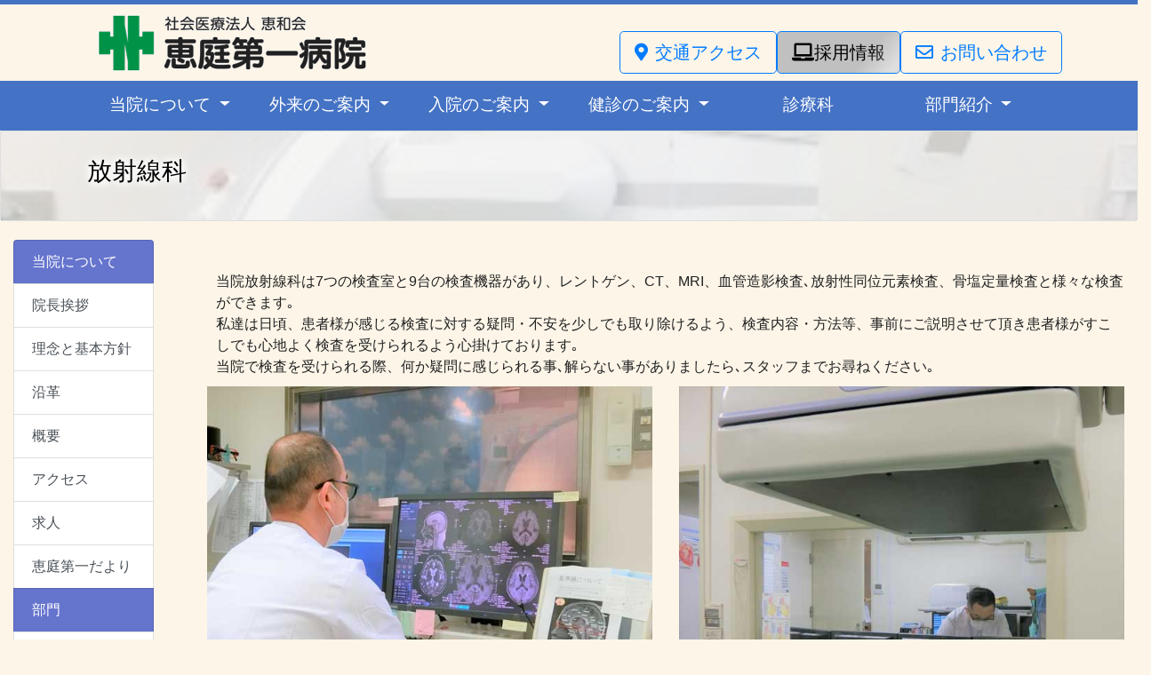

--- FILE ---
content_type: text/html; charset=UTF-8
request_url: http://eniwa-daiichi.or.jp/index.php/department/radiation
body_size: 7534
content:
<!DOCTYPE html>
<html lang="ja">
    <head>
        <meta http-equiv="content-type" content="text/html; charset=utf-8" />
    <title>放射線科 | 恵庭第一病院</title>

<meta name="description" itemprop="description" content="説明文">
<meta name="keywords" itemprop="keywords" content="A,B,C">
<meta http-equiv="X-UA-Compatible" content="IE=edge,chrome=1">
<meta name="viewport" content="width=device-width, initial-scale=1">

<link rel="icon" href="http://eniwa-daiichi.or.jp/img/favicon.ico">

<!-- bootstrap4 -->
<link href="https://stackpath.bootstrapcdn.com/bootstrap/4.3.1/css/bootstrap.min.css" rel="stylesheet" integrity="sha384-ggOyR0iXCbMQv3Xipma34MD+dH/1fQ784/j6cY/iJTQUOhcWr7x9JvoRxT2MZw1T" crossorigin="anonymous">
<link rel="stylesheet" href="https://use.fontawesome.com/releases/v5.10.1/css/all.css">
<script src="https://code.jquery.com/jquery-3.3.1.min.js"></script>
<script src="https://cdnjs.cloudflare.com/ajax/libs/popper.js/1.14.7/umd/popper.min.js"></script>
<script src="https://stackpath.bootstrapcdn.com/bootstrap/4.3.1/js/bootstrap.min.js"></script>
<script type="text/javascript" src="http://eniwa-daiichi.or.jp/js/common.js"></script>
<!--object-sit（IE対策）-->
<script type="text/javascript" src="http://eniwa-daiichi.or.jp/js/fitie.js"></script>

<!-- bootstrap4より後に設定で、初期化させない -->
<link rel="stylesheet" href="http://eniwa-daiichi.or.jp/css/style.css" >


<!-- Google tag (gtag.js) -->
<script async src="https://www.googletagmanager.com/gtag/js?id=G-B5E7GZ6GVK"></script>
<script>
  window.dataLayer = window.dataLayer || [];
  function gtag(){dataLayer.push(arguments);}
  gtag('js', new Date());

  gtag('config', 'G-B5E7GZ6GVK');
</script>


<!-- Global site tag (gtag.js) - Google Analytics -->
<script async src="https://www.googletagmanager.com/gtag/js?id=UA-4794429-33"></script>
<script>
  window.dataLayer = window.dataLayer || [];
  function gtag(){dataLayer.push(arguments);}
  gtag('js', new Date());

  gtag('config', 'UA-4794429-33');
</script>
<script async src="https://www.googletagmanager.com/gtag/js?id=UA-70976189-1"></script>
<script>
  window.dataLayer = window.dataLayer || [];
  function gtag(){dataLayer.push(arguments);}
  gtag('js', new Date());

  gtag('config', 'UA-70976189-1');
</script>

    <style>
        .se2 {
            /* background-color: lightgray; */
            /* font-size: 5rem; */

            /*  下の3つを指定する必要あり。  */
            position: sticky;
            top: 1rem;
            height: 60rem;
            overflow: auto;
        }

        @media  screen and (max-width: 1024px) {
            .se2 {
                display: none
            }
        }
    </style>
    </head>
    <body>
                    <div class="m-0 p0"  style="border-top :thick solid #4472c4;"></div>
                <style>
/* .nav-divide li {
  border-left: 1px solid #fff;
}
.nav-divide li:last-child {
  border-right: 1px solid #fff;
} */



.dropdown-menu {
    background-color: rgb(245, 239, 240)
}

/* IE11対策 */
.card img {
    max-width: 100%;
    flex-shrink:0;
}

span {
   display: inline-block;
}

div#bs-navi li{
    /* padding: 1.5em; */
    height: 2.0em;
    font-size: 1.2em;
}
/* div#bs-navi .dropdown-menu{
    /* width: 100%; */
    font-size: 0.9em;
}
.dropdown-toggle::after {
    display:none;
}

#s {
    display: inline-block;
  /* width: 300px; */
  /* max-width: 90%; */
  /* color: #fff; */
  /* cursor: pointer; */
  /* font-size: 20px; */
  /* padding: 10px 10px; */
  /* background: #cf1111; */
  text-align: center;
  text-decoration: none;
  /* border-radius: 10px; */
  position: relative;
  overflow: hidden;
  background-color: #C0C0C0;
  color: black;

}

/* ボタンをキラッとさせる */
#s::before {
  content: '';
  display: block;
  position: absolute;
  width: 100%;
  height: 100%;
  top: 0;
  left: -100%;
  background-image: linear-gradient(130deg, rgba(255, 255, 255, 0) 25%, rgba(255, 255, 255, 0.5) 50%, rgba(255, 255, 255, 0) 75%);
  /* 【変更部分】inifiniteによりずっと続ける */
  -webkit-animation: shine 1s infinite;
          animation: shine 1s infinite;
}

#navbarDropdownAbout{
  text-decoration: none;
  color: white;

}


#navbarDropdownAbout:hover{
  background-color: #69f;
  color: white;
  transition: all 0.5s;
}

#sl{
  text-decoration: none;
  color:white
}
#sl:hover{
  background-color: #69f;
  color: white;
  transition: all 0.5s;

}



@-webkit-keyframes shine {
  100% {
    left: 100%;
  }
}

@keyframes  shine {
  100% {
    left: 100%;
  }
}


/* 20230816 */
ul,li{
  margin: 0;
  padding: 0;
  list-style: none;
}
#accordion_menu > li {
  border-top: none;
  /* border: #ccc 1px solid; */
  margin-bottom: -1px;
}
#accordion_menu a{
  color: #666;
}
#accordion_menu a[data-toggle="collapse"]{
  display: block;
  padding: 10px;
  text-decoration: none;
  position: relative;
}
#accordion_menu a[data-toggle="collapse"]:hover{
  background: #e7e7e7;
}
#accordion_menu a[data-toggle="collapse"]::after{
  content:"";
  display: block;
  width: 8px;
  height: 8px;
  border-top: #666 1px solid;
  border-right: #666 1px solid;
  position: absolute;
  right: 3px;
  top: 0;
  bottom: 0;
  margin: auto;
}

/* 20250311_健診について */
#accordion_menu [button="button"]{
  display: block;
  padding: 10px;
  text-decoration: none;
  position: relative;
}
#accordion_menu [button="button"]:hover{
  background: #e7e7e7;
}
#accordion_menu [button="button"]::after{
  content:"";
  display: block;
  width: 8px;
  height: 8px;
  border-top: #666 1px solid;
  border-right: #666 1px solid;
  position: absolute;
  right: 3px;
  top: 0;
  bottom: 0;
  margin: auto;
}

#accordion_menu a[aria-expanded=false]::after{
  -webkit-transform: rotate(45deg);
  -ms-transform: rotate(45deg);
  transform: rotate(45deg);
  transition-duration: 0.3s;
}
#accordion_menu a[aria-expanded=true]::after{
  -webkit-transform: rotate(135deg);
  -ms-transform: rotate(135deg);
  transform: rotate(135deg);
  transition-duration: 0.3s;
}
[id^="menu"] li{
  padding: 10px 10px 10px 20px;
}

</style>



<div class="d-none d-lg-block">
    <div class="container" style="background-color: #fcf5e8;">
        <div class="container mb-2 mt-2">
            <div class="row">
                <div class="col-6">
                    <a href="http://eniwa-daiichi.or.jp/index.php">
                        <img class="img-fluid"
                            alt="社会医療法人恵和会 恵庭第一病院"
                            src="http://eniwa-daiichi.or.jp/img/EniwaDaiichiHosp/logo.png">
                    </a>
                </div>
                <div class="col-6">
                    <div class="h-100 d-flex align-items-end justify-content-end">
                        <div class="row">
                            <a class="btn btn-outline-primary btn-lg" id="sample" href="http://eniwa-daiichi.or.jp/index.php/about/access"><i class="fas fa-map-marker-alt mr-2"></i>交通アクセス</a>
                            <a class="btn btn-outline-primary btn-lg" id="s" href="http://eniwa-daiichi.or.jp/index.php/about/job"><i class="fas fa-regular fa-laptop"></i>採用情報</a>
                            <a class="btn btn-outline-primary btn-lg" id="sample" href="http://eniwa-daiichi.or.jp/index.php/inquiry/index"><i class="far fa-envelope mr-2"></i>お問い合わせ</a>
                        </div>
                    </div>
                </div>
            </div>
        </div>
    </div>

    <div class="container-flud" style="height: 3.5em;  background-color: #4472c4;">
        <div class="row m-0">
            <div class="container" style="background-color: #4472c4;">
                <nav class="navbar navbar-expand-lg navbar-dark gnav" style="color: #fff; z-index: 2;background-color: #4472c4;">
                    <button type="button" class="navbar-toggler" data-toggle="collapse" data-target="#bs-navi" aria-controls="bs-navi" aria-expanded="false" aria-label="Toggle navigation">
                        <span class="navbar-toggler-icon"></span>
                    </button>
                    <div class="collapse navbar-collapse" id="bs-navi">
                        <ul class="navbar-nav nav-justified w-100 nav-divide">
                                                            <li class="nav-item dropdown d-flex align-items-center justify-content-center">
                                    
                                                                        <a class="nav-link dropdown-toggle" href="#" id="navbarDropdownAbout" role="button" data-toggle="dropdown" aria-haspopup="true" aria-expanded="false">
                                        当院について
                                    </a>
                                    <div class="dropdown-menu" aria-labelledby="navbarDropdownAbout">
                                                                                                                                                                                                                                                                            
                                                <a class="dropdown-item" href="http://eniwa-daiichi.or.jp/index.php/about/greetings">院長挨拶</a>
                                                                                                                                                                                                                            
                                                <a class="dropdown-item" href="http://eniwa-daiichi.or.jp/index.php/about/philosophy">理念と基本方針</a>
                                                                                                                                                                                                                            
                                                <a class="dropdown-item" href="http://eniwa-daiichi.or.jp/index.php/about/history">沿革</a>
                                                                                                                                                                                                                            
                                                <a class="dropdown-item" href="http://eniwa-daiichi.or.jp/index.php/about/overview">概要</a>
                                                                                                                                                                                                                            
                                                <a class="dropdown-item" href="http://eniwa-daiichi.or.jp/index.php/about/access">アクセス</a>
                                                                                                                                                                                                                            
                                                <a class="dropdown-item" href="http://eniwa-daiichi.or.jp/index.php/about/job">求人</a>
                                                                                                                                                                                                                            
                                                <a class="dropdown-item" href="http://eniwa-daiichi.or.jp/index.php/about/magazine">恵庭第一だより</a>
                                                                                                                                                                                                                            
                                                <a class="dropdown-item" href="http://eniwa-daiichi.or.jp/index.php/about/documents">ホームページへの掲載が必要な施設基準等と掲示事項</a>
                                                                                                                        </div>
                                </li>
                                                            <li class="nav-item dropdown d-flex align-items-center justify-content-center">
                                    
                                                                        <a class="nav-link dropdown-toggle" href="#" id="navbarDropdownAbout" role="button" data-toggle="dropdown" aria-haspopup="true" aria-expanded="false">
                                        外来のご案内
                                    </a>
                                    <div class="dropdown-menu" aria-labelledby="navbarDropdownAbout">
                                                                                                                                                                                                                                                                            
                                                <a class="dropdown-item" href="http://eniwa-daiichi.or.jp/index.php/outpatient/flow">外来の流れ</a>
                                                                                                                                                                                                                            
                                                
                                                
                                                <a class="dropdown-item" href="http://eniwa-daiichi.or.jp/index.php/payment/cash">お支払いについて</a>
                                                                                                                                                                                                                            
                                                <a class="dropdown-item" href="http://eniwa-daiichi.or.jp/index.php/outpatient/attending">外来担当医表</a>
                                                                                                                                                                                                                            
                                                <a class="dropdown-item" href="http://eniwa-daiichi.or.jp/index.php/outpatient/telemedicine">オンライン診療</a>
                                                                                                                                                                                                                            
                                                <a class="dropdown-item" href="http://eniwa-daiichi.or.jp/index.php/outpatient/kinen">禁煙外来</a>
                                                                                                                        </div>
                                </li>
                                                            <li class="nav-item dropdown d-flex align-items-center justify-content-center">
                                    
                                                                        <a class="nav-link dropdown-toggle" href="#" id="navbarDropdownAbout" role="button" data-toggle="dropdown" aria-haspopup="true" aria-expanded="false">
                                        入院のご案内
                                    </a>
                                    <div class="dropdown-menu" aria-labelledby="navbarDropdownAbout">
                                                                                                                                                                                                                                                                            
                                                <a class="dropdown-item" href="http://eniwa-daiichi.or.jp/index.php/inpatient/about">入院のご案内</a>
                                                                                                                                                                                                                            
                                                
                                                
                                                <a class="dropdown-item" href="http://eniwa-daiichi.or.jp/index.php/payment/cash">お支払いについて</a>
                                                                                                                        </div>
                                </li>
                                                            <li class="nav-item dropdown d-flex align-items-center justify-content-center">
                                    
                                                                        <a class="nav-link dropdown-toggle" href="#" id="navbarDropdownAbout" role="button" data-toggle="dropdown" aria-haspopup="true" aria-expanded="false">
                                        健診のご案内
                                    </a>
                                    <div class="dropdown-menu" aria-labelledby="navbarDropdownAbout">
                                                                                                                                                                                                                                                                            
                                                <a class="dropdown-item" href="http://eniwa-daiichi.or.jp/index.php/checkup/corporate">企業健診</a>
                                                                                                                        </div>
                                </li>
                                                            <li class="nav-item dropdown d-flex align-items-center justify-content-center">
                                    
                                                                            <a class="nav-link" href="http://eniwa-daiichi.or.jp/index.php/clinical" id="sl">
                                            診療科
                                        </a>
                                                                        <li class="nav-item dropdown d-flex align-items-center justify-content-center">
                                    
                                                                        <a class="nav-link dropdown-toggle" href="#" id="navbarDropdownAbout" role="button" data-toggle="dropdown" aria-haspopup="true" aria-expanded="false">
                                        部門紹介
                                    </a>
                                    <div class="dropdown-menu" aria-labelledby="navbarDropdownAbout">
                                                                                                                                                                                                                                                                            
                                                <a class="dropdown-item" href="http://eniwa-daiichi.or.jp/index.php/department/doctor">医局</a>
                                                                                                                                                                                                                            
                                                <a class="dropdown-item" href="http://eniwa-daiichi.or.jp/index.php/department/nurse">看護部</a>
                                                                                                                                                                                                                            
                                                <a class="dropdown-item" href="http://eniwa-daiichi.or.jp/index.php/department/infectioncontrol">感染対策室</a>
                                                                                                                                                                                                                            
                                                <a class="dropdown-item" href="http://eniwa-daiichi.or.jp/index.php/department/dialysis">透析室</a>
                                                                                                                                                                                                                            
                                                <a class="dropdown-item" href="http://eniwa-daiichi.or.jp/index.php/department/radiation">放射線科</a>
                                                                                                                                                                                                                            
                                                <a class="dropdown-item" href="http://eniwa-daiichi.or.jp/index.php/department/physiology">生理検査室</a>
                                                                                                                                                                                                                            
                                                <a class="dropdown-item" href="http://eniwa-daiichi.or.jp/index.php/department/regional">地域医療連携室</a>
                                                                                                                                                                                                                            
                                                <a class="dropdown-item" href="http://eniwa-daiichi.or.jp/index.php/department/nutrition">栄養科</a>
                                                                                                                                                                                                                            
                                                <a class="dropdown-item" href="http://eniwa-daiichi.or.jp/index.php/department/pharmacy">薬局</a>
                                                                                                                                                                                                                            
                                                <a class="dropdown-item" href="http://eniwa-daiichi.or.jp/index.php/department/rehabilitation">リハビリテーション科</a>
                                                                                                                                                                                                                            
                                                <a class="dropdown-item" href="http://eniwa-daiichi.or.jp/index.php/department/office">事務</a>
                                                                                                                                                                                                                            
                                                <a class="dropdown-item" href="http://eniwa-daiichi.or.jp/index.php/department/nursery">保育所</a>
                                                                                                                                                                                                                            
                                                <a class="dropdown-item" href="http://eniwa-daiichi.or.jp/index.php/department/other">その他</a>
                                                                                                                        </div>
                                </li>
                                                    </ul>
                    </div>
                </nav>
            </div>
        </div>
    </div>

    </div>

<div class="d-lg-none d-block">
    <div class="container mb-1">
        <nav class="navbar navbar-expand-lg navbar-light">
            <a class="navbar-brand w-75"
                href="http://eniwa-daiichi.or.jp/index.php">
                <img class="img-fluid"
                    alt="社会医療法人恵和会 恵庭第一病院"
                    src="http://eniwa-daiichi.or.jp/img/EniwaDaiichiHosp/logo.png">
            </a>

            <button type="button" class="navbar-toggler" data-toggle="collapse" data-target="#bs-navi" aria-controls="bs-navi" aria-expanded="false" aria-label="Toggle navigation">
                <span class="navbar-toggler-icon"></span>
            </button>

            <div class="test">
            <div class="collapse navbar-collapse" id="bs-navi">
                

                    <ul id="accordion_menu">
  <li>
    <a data-toggle="collapse" href="#menu01" aria-controls="#menu01" aria-expanded="false" style="background-color: #fcf5e8;">当院について</a>
  </li>
  <ul id="menu01" class="collapse" data-parent="#accordion_menu">
    <li><a class="dropdown-item" href="http://eniwa-daiichi.or.jp/index.php/about/greetings">院長挨拶</a></li>
    <li> <a class="dropdown-item" href="http://eniwa-daiichi.or.jp/index.php/about/philosophy">理念と基本方針</a></li>
    <li><a class="dropdown-item" href="http://eniwa-daiichi.or.jp/index.php/about/history">沿革</a></li>
    <li> <a class="dropdown-item" href="http://eniwa-daiichi.or.jp/index.php/about/overview">概要</a></li>
    <li><a class="dropdown-item" href="http://eniwa-daiichi.or.jp/index.php/about/access">アクセス</a></li>
    <li> <a class="dropdown-item" href="http://eniwa-daiichi.or.jp/index.php/about/job">求人</a></li>
    <li> <a class="dropdown-item" href="http://eniwa-daiichi.or.jp/index.php/about/magazine">恵庭第一だより</a></li>
    <li> <a class="dropdown-item" href="http://eniwa-daiichi.or.jp/index.php/about/documents">ホームページへの掲載が必要な施設基準等と掲示事項</a></li>
  </ul>
  <li>
    <a data-toggle="collapse" href="#menu02" aria-controls="#menu02" aria-expanded="false" style="background-color: #fcf5e8;">外来のご案内</a>
  </li>
  <ul id="menu02" class="collapse" data-parent="#accordion_menu">
    <li> <a class="dropdown-item" href="http://eniwa-daiichi.or.jp/index.php/outpatient/flow">外来の流れ</a></li>
    <li> <a class="dropdown-item" href="http://eniwa-daiichi.or.jp/index.php/payment/cash">お支払いについて</a></li>
    <li> <a class="dropdown-item" href="http://eniwa-daiichi.or.jp/index.php/outpatient/attending">外来担当医表</a></li>
    <li> <a class="dropdown-item" href="http://eniwa-daiichi.or.jp/index.php/outpatient/telemedicine">オンライン診療について</a></li>
    <li> <a class="dropdown-item" href="http://eniwa-daiichi.or.jp/index.php/outpatient/kinen">禁煙外来について</a></li>
  </ul>
  <li>
    <a data-toggle="collapse" href="#menu03" aria-controls="#menu03" aria-expanded="false" style="background-color: #fcf5e8;">入院のご案内</a>
  </li>
  <ul id="menu03" class="collapse" data-parent="#accordion_menu">
    <li> <a class="dropdown-item" href="http://eniwa-daiichi.or.jp/index.php/inpatient/about">入院のご案内</a></li>
    <li> <a class="dropdown-item" href="http://eniwa-daiichi.or.jp/index.php/payment/cash">お支払いについて</a></li>
    
  </ul>

   <li>
    <a data-toggle="collapse" href="#menu04" aria-controls="#menu04" aria-expanded="false" style="background-color: #fcf5e8;">健診のご案内</a>
  </li>
  <ul id="menu04" class="collapse" data-parent="#accordion_menu">
    <li> <a class="dropdown-item" href="http://eniwa-daiichi.or.jp/index.php/checkup/corporate">健診のご案内</a></li>
  </ul>

  <li>
    <a data-toggle="collapse" href="#menu05" aria-controls="#menu05" aria-expanded="false" style="background-color: #fcf5e8;">診療科</a>
  </li>
  <ul id="menu05" class="collapse" data-parent="#accordion_menu">
    <li> <a class="dropdown-item" href="http://eniwa-daiichi.or.jp/index.php/clinical">診療科</a></li>
  </ul>

    <li style="margin-bottom: 15px">
    <a data-toggle="collapse" href="#menu06" aria-controls="#menu06" aria-expanded="false" style="background-color: #fcf5e8;">部門紹介</a>
  </li>
  <ul id="menu06" class="collapse" data-parent="#accordion_menu">
    <li> <a class="dropdown-item" href="http://eniwa-daiichi.or.jp/index.php/department/doctor">医局</a></li>
    <li> <a class="dropdown-item" href="http://eniwa-daiichi.or.jp/index.php/department/nurse">看護部</a></li>
    
    <li> <a class="dropdown-item" href="http://eniwa-daiichi.or.jp/index.php/department/dialysis">透析室</a></li>

    <li> <a class="dropdown-item" href="http://eniwa-daiichi.or.jp/index.php/department/radiation">放射線科</a></li>
    <li> <a class="dropdown-item" href="http://eniwa-daiichi.or.jp/index.php/department/physiology">生理検査室</a></li>
    <li> <a class="dropdown-item" href="http://eniwa-daiichi.or.jp/index.php/department/regional">地域医療連携室</a></li>

    <li> <a class="dropdown-item" href="http://eniwa-daiichi.or.jp/index.php/department/nutrition">栄養科</a></li>
    <li> <a class="dropdown-item" href="http://eniwa-daiichi.or.jp/index.php/department/pharmacy">薬局</a></li>
    <li> <a class="dropdown-item" href="http://eniwa-daiichi.or.jp/index.php/department/rehabilitation">リハ</a></li>

    <li> <a class="dropdown-item" href="http://eniwa-daiichi.or.jp/index.php/department/office">事務</a></li>
    <li> <a class="dropdown-item" href="http://eniwa-daiichi.or.jp/index.php/department/nursery">保育所</a></li>
    <li style="margin-bottom: 15px"> <a class="dropdown-item" href="http://eniwa-daiichi.or.jp/index.php/department/other">その他</a></li>
  </ul>


            </div>
            

            </div>
        </nav>
    </div>

    </div>


        <div class="container-fluid mb-3">
    <div class="row">
        <div class="card w-100">
            <div class="d-none d-md-block">
                                <div
                            style="height: 100px;
                            background-attachment: fixed;
                            background-repeat: no-repeat;
                            background-size:100% auto;
                            background-position:center;
                            opacity: 0.3;
                            center;background-image: url(http://eniwa-daiichi.or.jp/img/EniwaDaiichiHosp/department/radiation/放射線同位元素.jpg);">
                </div>
                                <div class="card-img-overlay container">
                    <div class="card-title p-2 w-100 float">
                        <h3 style="color:black;">放射線科</h3>
                    </div>
                </div>
            </div>
        </div>
    </div>
</div>

        <div class="row">
        <div class="side col-2">
            
    
        
        <div class="se2">
        <div class="col-12" style="margin-top: 5px;">
            <div class="list-group">
                <a href="#" class="list-group-item list-group-item-action disabled" aria-current="true" style="background-color: #6574cd; color: white;">
                当院について
              </a>
              <a href="http://eniwa-daiichi.or.jp/index.php/about/greetings" class="list-group-item list-group-item-action">院長挨拶</a>
              <a href="http://eniwa-daiichi.or.jp/index.php/about/philosophy" class="list-group-item list-group-item-action">理念と基本方針</a>
              <a href="http://eniwa-daiichi.or.jp/index.php/about/history" class="list-group-item list-group-item-action">沿革</a>
              <a href="http://eniwa-daiichi.or.jp/index.php/about/overview" class="list-group-item list-group-item-action" tabindex="-1" aria-disabled="true">概要</a>
              <a href="http://eniwa-daiichi.or.jp/index.php/about/access" class="list-group-item list-group-item-action">アクセス</a>
              <a href="http://eniwa-daiichi.or.jp/index.php/about/job" class="list-group-item list-group-item-action">求人</a>
              <a href="http://eniwa-daiichi.or.jp/index.php/about/magazine" class="list-group-item list-group-item-action">恵庭第一だより</a>
              <a href="#" class="list-group-item list-group-item-action disabled" aria-current="true" style="background-color: #6574cd; color: white;">
                部門
              </a>
              <a href="http://eniwa-daiichi.or.jp/index.php/department/doctor" class="list-group-item list-group-item-action">医局</a>
              <a href="http://eniwa-daiichi.or.jp/index.php/department/nurse" class="list-group-item list-group-item-action">看護部</a>
              <a href="http://eniwa-daiichi.or.jp/index.php/department/infectioncontrol" class="list-group-item list-group-item-action">感染対策室</a>
              <a href="http://eniwa-daiichi.or.jp/index.php/department/dialysis" class="list-group-item list-group-item-action">透析室</a>
              <a href="http://eniwa-daiichi.or.jp/index.php/department/radiation" class="list-group-item list-group-item-action">放射線科</a>
              <a href="http://eniwa-daiichi.or.jp/index.php/department/physiology" class="list-group-item list-group-item-action">生理検査室</a>
              <a href="http://eniwa-daiichi.or.jp/index.php/department/regional" class="list-group-item list-group-item-action">地域医療連携室</a>
              <a href="http://eniwa-daiichi.or.jp/index.php/department/nutrition" class="list-group-item list-group-item-action">栄養科</a>
              <a href="http://eniwa-daiichi.or.jp/index.php/department/pharmacy" class="list-group-item list-group-item-action">薬局</a>
              <a href="http://eniwa-daiichi.or.jp/index.php/department/rehabilitation" class="list-group-item list-group-item-action">リハビリテーション科</a>
              <a href="http://eniwa-daiichi.or.jp/index.php/department/office" class="list-group-item list-group-item-action">事務</a>
              <a href="http://eniwa-daiichi.or.jp/index.php/department/nursery" class="list-group-item list-group-item-action">保育所</a>
              <a href="http://eniwa-daiichi.or.jp/index.php/department/other" class="list-group-item list-group-item-action">その他</a>
          </div>
        </div>
</div>



        </div>
            <div class="main col-10">
                    <div class="container-fluid">
        <div class="row">
                        <div class="container">
                <div class="contents">
                    <div class="detail">
                        <p>
                            当院放射線科は7つの検査室と9台の検査機器があり、レントゲン、CT、MRI、血管造影検査､放射性同位元素検査、骨塩定量検査と様々な検査ができます｡ <br>
                            私達は日頃、患者様が感じる検査に対する疑問・不安を少しでも取り除けるよう、検査内容・方法等、事前にご説明させて頂き患者様がすこしでも心地よく検査を受けられるよう心掛けております｡<br>
                            当院で検査を受けられる際、何か疑問に感じられる事､解らない事がありましたら､スタッフまでお尋ねください｡
                        </p>
                        <div class="row">
                            <img class="col-6" src="http://eniwa-daiichi.or.jp/img/EniwaDaiichiHosp/department/radiation/放射線科_1.jpg" />
                            <img class="col-6" src="http://eniwa-daiichi.or.jp/img/EniwaDaiichiHosp/department/radiation/放射線科_2.jpg" />
                        </div>
                    </div>
                    <div class="detail">
                        <h3>レントゲン</h3>
                        <div class="row">
                            <img class="col-4"
                                src="http://eniwa-daiichi.or.jp/img/EniwaDaiichiHosp/department/radiation/一般撮影DR.jpg" />
                            <p class="col-8">
                                一般的なX線撮影です。<br>
                                例えば、健康診断などで撮影する胸の写真などです。
                            </p>

                        </div>

                        <h3>CT</h3>
                        <div class="row">
                            <img class="col-4" src="http://eniwa-daiichi.or.jp/img/EniwaDaiichiHosp/department/radiation/CT.jpg" />
                            <p class="col-8">
                                令和4年3月28日にCT装置の更新を致しました。<br>
                                従来のCT装置の検出器16列から検出器80列となり、検査の撮影速度が早くなりました。<br>
                                以前の装置では、胸腹部骨盤腔の連続撮影では20秒以上の息止めが必要でしたが、新しい
                                CT装置では10秒前後の息を止めで撮影が行えるようになりました。<br>
                                画像につきましても、以前のCT装置同様、より繊細で鮮明な画像を提供出来、前方向、
                                横方向からの断面像を得ることや立体的な画像を作ることが可能です。
                            </p>
                        </div>

                        <h3>MRI</h3>
                        <div class="row">
                            <img class="col-4"
                                src="http://eniwa-daiichi.or.jp/img/EniwaDaiichiHosp/department/radiation/MRI(写真1).jpg" />
                            <p class="col-8">
                                高い磁場の中で身体に電波を当てて、体から出てくる電波(信号)を受信して画像にします。<br>
                                MRIはCTと異なり色々な角度からも撮影ができ、X線を使わないので放射線による被曝がありません。
                            </p>
                        </div>

                        

                        <h3>血管造影</h3>
                        <div class="row">
                            <img class="col-4"
                                src="http://eniwa-daiichi.or.jp/img/EniwaDaiichiHosp/department/radiation/血管撮影装置ＤＳＡ.jpg" />
                            <p class="col-8">
                                平成23年10月 最新機種(東芝社製)へ交換<br>
                                全身の血管を撮影する事ができ、頭部血管造影(脳動脈瘤、動脈狭窄部などの発見)、心臓冠動脈造影(心臓の血管の狭窄部位や詰っている場所の発見、治療)等に使用されます。
                            </p>
                        </div>

                        <h3>放射性同位元素検査(核医学検査)</h3>
                        <div class="row">
                            <img class="col-4"
                                src="http://eniwa-daiichi.or.jp/img/EniwaDaiichiHosp/department/radiation/RI室SPECT装置.jpg" />
                            <p class="col-8">
                                放射性同位元素(ラジオアイソトープ)を身体に投与(注射)して、放射性同位元素からでる微量な放射線を計測して画像にします。<br>
                                この放射性同位元素には色々な種類、 性質の医薬品があり、肝臓に集まるラジオアイソトープ(RI)、心臓に集まるRI、頭部に集まるRIなど、それぞれに使い分けて身体の機能などを診断します。
                                例えば、正常な心臓の筋肉に集まるRIがあるとした場合、もし、正常(健康)なら心筋全体に集まりますが、異常があれば一部集まらない部分が出て来るため、それをSPECT装置という機械で撮影します。
                            </p>
                        </div>


                    </div>
                    <div class="detail">
                        <div class="row">
                            
                                                            <div class="col-lg-3 col-md-4 col-6">
                                    <div class="card">
                                        <img class="card-img-top w-100"
                                            src="http://eniwa-daiichi.or.jp/img/EniwaDaiichiHosp/department/radiation/OPE室外科用イメージャ.jpg"
                                            alt="OPE室外科用イメージャ">
                                    </div>
                                    <div class="card-body pt-0">
                                        <p class="card-text text-center mt-1">OPE室外科用イメージャ</p>
                                    </div>
                                </div>
                                                            <div class="col-lg-3 col-md-4 col-6">
                                    <div class="card">
                                        <img class="card-img-top w-100"
                                            src="http://eniwa-daiichi.or.jp/img/EniwaDaiichiHosp/department/radiation/Ｘ線ＴＶ.jpg"
                                            alt="Ｘ線ＴＶ">
                                    </div>
                                    <div class="card-body pt-0">
                                        <p class="card-text text-center mt-1">Ｘ線ＴＶ</p>
                                    </div>
                                </div>
                                                    </div>
                    </div>
                </div>
            </div>
        </div>
    </div>
            </div>
        </div>
        <footer class="footer">
    <div class="container">
        <div class="row">
            <div class="col-md-3 col-12 mb-1">
                <img
                    alt="社会医療法人恵和会 恵庭第一病院" class="img-fluid" style="height: 50px;"
                    src="http://eniwa-daiichi.or.jp/img/EniwaDaiichiHosp/logo.png">
                <p class="mb-0 mt-0">《救急指定病院》</p>
                <p class="mb-0 mt-0">〒061-1447</p>
                <p class="mb-0 mt-0">北海道恵庭市福住町1丁目6番6</p>
                <p class="mb-0 mt-0">電話 : 0123-34-1155</p>
                <p class="mb-0 mt-0">FAX : 0123-32-5740</p>
            </div>
            <div class="col-md-6 col-12 mb-1">
                <div class="row">
                                            <div class="col-sm-6 col-12">
                            <div class="bg-light w-100 p-2 pl-4 pr-4 m-1">
                                                                <a href="http://eniwa-daiichi.or.jp/index.php/clinical ">
                                    診療科
                                </a>
                                                            </div>
                        </div>
                                            <div class="col-sm-6 col-12">
                            <div class="bg-light w-100 p-2 pl-4 pr-4 m-1">
                                                                <a href="http://eniwa-daiichi.or.jp/index.php/outpatient/emergency ">
                                    恵庭市救急当番
                                </a>
                                                            </div>
                        </div>
                                            <div class="col-sm-6 col-12">
                            <div class="bg-light w-100 p-2 pl-4 pr-4 m-1">
                                                                <a href="http://eniwa-daiichi.or.jp/index.php/outpatient/flow ">
                                    外来の流れ
                                </a>
                                                            </div>
                        </div>
                                            <div class="col-sm-6 col-12">
                            <div class="bg-light w-100 p-2 pl-4 pr-4 m-1">
                                                                <a href="http://eniwa-daiichi.or.jp/index.php/about/job ">
                                    求人情報
                                </a>
                                                            </div>
                        </div>
                                            <div class="col-sm-6 col-12">
                            <div class="bg-light w-100 p-2 pl-4 pr-4 m-1">
                                                                <a href="http://eniwa-daiichi.or.jp/index.php/outpatient/attending ">
                                    外来担当医表
                                </a>
                                                            </div>
                        </div>
                                            <div class="col-sm-6 col-12">
                            <div class="bg-light w-100 p-2 pl-4 pr-4 m-1">
                                                                <a href="http://eniwa-daiichi.or.jp/index.php/about/policy ">
                                    個人情報保護方針
                                </a>
                                                            </div>
                        </div>
                                            <div class="col-sm-6 col-12">
                            <div class="bg-light w-100 p-2 pl-4 pr-4 m-1">
                                                                <a href="http://eniwa-daiichi.or.jp/index.php/about/transfusion ">
                                    輸血拒否に対する当院の対応
                                </a>
                                                            </div>
                        </div>
                                            <div class="col-sm-6 col-12">
                            <div class="bg-light w-100 p-2 pl-4 pr-4 m-1">
                                                                <a href="http://eniwa-daiichi.or.jp/index.php/keiwakai ">
                                    社会医療法人恵和会HPへ
                                </a>
                                                            </div>
                        </div>
                                    </div>
            </div>
            <div class="col-md-3 col-12 mb-1">
                <div class="row">
                    <a href="http://eniwa-daiichi.or.jp/index.php/payment/credit">
                        <img
                            alt="社会医療法人恵和会 恵庭第一病院" class="d-block mx-auto img-fluid w-100"
                            src="http://eniwa-daiichi.or.jp/img/EniwaDaiichiHosp/credit/list.png">
                    </a>
                </div>
            </div>
        </div>
        <div id="page-top"><a href="#" onclick="smoothScroll()">PAGE TOP</a></div>
        <div class="border-top mt-4 pt-5 mb-5">
            <div class="container">
                <p class="text-center">Copyright © 社会医療法人恵和会　 All Rights Reserved</p>
            </div>
        </div>
    </div>
</footer>

        <div class="m-0 p0" style="border-bottom :thick solid #4472c4;"></div>
    </body>
</html>


--- FILE ---
content_type: text/css
request_url: http://eniwa-daiichi.or.jp/css/style.css
body_size: 1450
content:
@charset  "utf-8" ;

html, body{
  color: #222222;
  background-color: #fcf5e8;
}

.indent{
  text-indent: 1em;
}

.contents{
  margin-bottom: 30px;
}
.contents h2{
  font-size: calc(1.3em + 0.5vw);
  padding: 10px;
  margin-bottom: 10px;
  border-bottom: 1px solid #c6cdec;
}
.contents h3{
  font-size: calc(1.2em + 0.5vw);
  padding-bottom: 10px;
  margin-top: 20px;
  margin-bottom: 10px;
  text-indent: 10px;
  position: relative;
  border-bottom: 1px solid #c6cdec;
}

.contents h3:after{
  content: ".";
  line-height: 0;
  display: block;
  overflow: hidden;
  position: absolute;
  bottom: -2px;
  width: 30%;
  border-bottom: 3px solid #004B7A;
}

.contents h4{
  font-size: calc(1.1em + 0.5vw);
  padding-top: 3px;
  padding-bottom: 3px;
  margin-bottom: 3px;
  text-indent: 10px;
  border-left: 2px solid #004B7A;
  background-color: #f9f9ff
}

.contents h5{
    font-size: calc(1.05em + 0.5vw);
    padding-top: 3px;
    margin-top: 3px;
    padding-bottom: 0px;
    margin-bottom: 0px;
    text-indent: 10px;
}


.contents p{
  margin-top: 10px;
  margin-bottom: 10px;
  padding-left: 10px;
}
.contents .detail:first-child{
  margin-top: 15px;
  padding-top: 15px;
  padding-bottom: 15px;
}
.contents .detail + .detail{
  margin-top: 15px;
  padding-top: 15px;
  padding-bottom: 15px;
  border-top: 1px solid #dee2e6;
}
.contents dl{
    padding-left: 10px;
}



.order ol {
  counter-reset:number; /*数字をリセット*/
  list-style-type: none!important; /*数字を一旦消す*/
  padding:0.5em;
}
.order ol li {
  position: relative;
  line-height: 1.5em;
  padding: 0.5em 0.5em 0.5em 30px;
}
.order ol li:before{
  /* 以下数字をつける */
  position: absolute;
  counter-increment: number;
  content: counter(number);
  /*数字のデザイン変える*/
  display:inline-block;
  background: #004B7A;
  color: white;
  font-weight:bold;
  font-size: 15px;
  left: 0;
  width: 25px;
  height: 25px;
  line-height: 25px;
  text-align: center;
  /*以下上下中央寄せのため*/
  top: 25px;
  -webkit-transform: translateY(-50%);
  transform: translateY(-50%);
}

/* 縁取り文字 */
.border-character-black{
  text-shadow:
    rgb(255,255,255,0.8) 1px 0px 0px, rgb(255,255,255,0.8) -1px 0px 0px,
    rgb(255,255,255,0.8) 0px -1px 0px, rgb(255,255,255,0.8) 0px 1px 0px,
    rgb(255,255,255,0.8) 1px 1px 0px, rgb(255,255,255,0.8) -1px 1px 0px,
    rgb(255,255,255,0.8) 1px -1px 0px, rgb(255,255,255,0.8) -1px -1px 0px,
    rgb(255,255,255,0.8) 1px 1px 0px, rgb(255,255,255,0.8) -1px 1px 0px,
    rgb(255,255,255,0.8) 1px -1px 0px, rgb(255,255,255,0.8) -1px -1px 0px,
    rgb(255,255,255,0.8) 1px 1px 0px, rgb(255,255,255,0.8) -1px 1px 0px,
    rgb(255,255,255,0.8) 1px -1px 0px, rgb(255,255,255,0.8) -1px -1px 0px,
    rgb(255,255,255,0.8) 1px 1px 0px, rgb(255,255,255,0.8) -1px 1px 0px,
    rgb(255,255,255,0.8) 1px -1px 0px, rgb(255,255,255,0.8) -1px -1px 0px;
}

/* 文字の浮き上がり */
.float{
  display     : inline-block;
  font-size   : 160%;
  font-weight : bold;
  text-shadow:  2px  2px 10px #fff ,
               -2px  2px 10px #fff ,
                2px -2px 10px #fff ,
               -2px -2px 10px #fff;

}

/*  右下のフローティングボタン */
.floating-btn{
  position: fixed;
  bottom: 10px;
  right: 10px;
  padding: 6px 40px;
}
/* ページトップ */
#page-top {
    position: fixed;
    bottom: 20px;
    right: 20px;
    font-size: 80%;
}
#page-top a {
    background: #004B7A;
    text-decoration: none;
    color: #fff;
    width: 100px;
    padding: 25px 0;
    text-align: center;
    display: block;
    border-radius: 10px;
}
#page-top a:hover {
    text-decoration: none;
    background: #004B7A;
}

/* トップページのリボン */
.cp_ribbon07 {
	position: absolute;
	top: -6px;
	left: 50px;
	width: 300px;
	padding: 15px 0;
	text-align: center;
	border-top-left-radius: 3px;
	color: #ffffff;
	background: #8DABDE;
}
.cp_ribbon07:before {
	top: 0.1px;
	right: -5.5px;
	width: 0;
	height: 0;
	border-right: 6px solid transparent;
	border-bottom: 6px solid #004B7A
}
.cp_ribbon07:before, .cp_ribbon07:after {
	position: absolute;
	content: '';
}
.cp_ribbon07:after {
	bottom: -19.5px;
	left: 0;
	width: 0;
	height: 0;
}

/* 橋のほうをぼやかす */
.blur, .blur > img {
    margin: 0; padding: 0;
    border: 0;
}

.blur {
    position: relative;
    display: inline-block;
    font-size: 0;
    line-height: 0;
}

.blur:after {
    position: absolute;
    left: 0; top: 0; right: 0; bottom: 0;
    -moz-box-shadow: inset 0px 0px 15px 15px #fcf5e8;
    -webkit-box-shadow: inset 0px 0px 15px 15px #fcf5e8;
    box-shadow: inset 0px 0px 15px 15px #fcf5e8;
    content: " ";
}


--- FILE ---
content_type: application/javascript
request_url: http://eniwa-daiichi.or.jp/js/common.js
body_size: 369
content:
$(function(){

    // 「ページトップへ」の要素を隠す
    $('#page-top').hide();

    // スクロールした場合
    $(window).scroll(function(){
        // スクロール位置が100を超えた場合
        if ($(this).scrollTop() > 100) {
            // 「ページトップへ」をフェードイン
            $('#page-top').fadeIn();
        }
        // スクロール位置が100以下の場合
        else {
            // 「ページトップへ」をフェードアウト
            $('#page-top').fadeOut();
        }
    });

    // 「ページトップへ」をクリックした場合
    $('#pagetop').click(function(){
        // ページトップにスクロール
        $('html,body').animate({
            scrollTop: 0
        }, 300);
        return false;
    });

});
